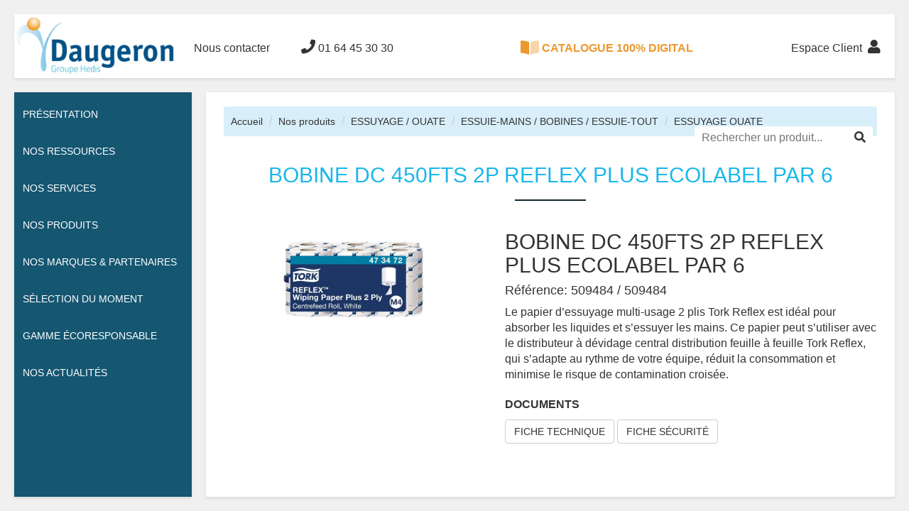

--- FILE ---
content_type: text/html; charset=utf-8
request_url: https://daugeron.fr/nos-produits/fiche-produit/0/24839/bobine-dc-450fts-2p-reflex-plus-ecolabel-par-6
body_size: 23988
content:
<!DOCTYPE html>
<html lang="fr">
<head>
    
    <meta charset="utf-8">
    <meta http-equiv="X-UA-Compatible" content="IE=edge">
    <meta name="viewport" content="width=device-width, initial-scale=1">

    
    <title>BOBINE DC 450FTS 2P REFLEX PLUS ECOLABEL PAR 6</title>
    <meta name="description" content="Le papier d’essuyage multi-usage 2 plis Tork Reflex est id&#233;al pour absorber les liquides et s’essuyer les mains. Ce papier peut s’utiliser avec le distributeur &#224; d&#233;vidage central distribution feuille &#224; feuille Tork Reflex, qui s’adapte au rythme de votre &#233;quipe, r&#233;duit la consommation et minimise le risque de contamination crois&#233;e." />


    <link href="https://fonts.googleapis.com/css?family=Raleway&display=swap" rel="stylesheet">
    <link href="/Content/Plugins/bootstrap-3.4.1-dist/css/bootstrap.css" rel="stylesheet"/>
<link href="/Content/Plugins/OwlCarousel2-2.3.4/dist/assets/owl.carousel.css" rel="stylesheet"/>
<link href="/Content/Plugins/OwlCarousel2-2.3.4/dist/assets/owl.theme.default.css" rel="stylesheet"/>
<link href="/Content/Plugins/font-awesome.css" rel="stylesheet"/>
<link href="/Content/Plugins/fontawesome-5.10.0/css/all.css" rel="stylesheet"/>
<link href="/Content/main.css" rel="stylesheet"/>
<link href="/Content/Plugins/lightbox/css/lightbox.css" rel="stylesheet"/>
<link href="/Content/site.css" rel="stylesheet"/>
<link href="/Content/iframe-class.css" rel="stylesheet"/>

    

    <style>
        .hedis-sidebar,
        .hedis-sidebar-menu > li > ul {
            background-color: #155671;
        }

        .hedis-sidebar-menu {
            padding: 5px 0px;
        }
        /*.hedis-sidebar-menu > li > ul {
            margin: -60px 0 0 0;
        }*/

        .hedis-navbar-visible-mobile a {
            position: relative;
        }

            .hedis-navbar-visible-mobile a > span {
                position: absolute;
                bottom: -10px;
                left: 50%;
                transform: translateX(-50%);
            }
    </style>
    <script>
        function axeptioUnloadJS(_id) {
            if (document.getElementById(_id) !== null) {
                document.getElementById(_id).remove();
            }
        }
        function axeptioLoadJS(_url, _callback = null, _id = null) {
            var scriptTag = document.createElement('script');
            scriptTag.src = _url;
            if (_id !== null && _id !== undefined) {
                scriptTag.id = _id;
            }
            console.log(scriptTag)
            console.log(_id)

            if (_callback !== null && _callback !== undefined && typeof _callback === 'function') {
                scriptTag.onload = _callback;
                scriptTag.onreadystatechange = _callback;
            }

            document.body.appendChild(scriptTag);
        }

        window.axeptioSettings = {
            clientId: "62a069498ae9576ed0c42e88",
            cookiesVersion: "daugeron-fr",
        };

        (function (d, s) {
            var t = d.getElementsByTagName(s)[0], e = d.createElement(s);
            e.async = true; e.src = "//static.axept.io/sdk.js";
            t.parentNode.insertBefore(e, t);
        })(document, "script");
    </script>

    <script>
        void 0 === window._axcb && (window._axcb = []);

        window._axcb.push(function (axeptio) {
            axeptio.on("cookies:complete", function (choices) {
                if (choices.GoogleRecaptcha) {
                    axeptioLoadJS('https://www.google.com/recaptcha/api.js');
                } else {
                    var captchas = document.querySelectorAll('.g-recaptcha');
                    for (i = 0; i < captchas.length; ++i) {
                        captchas[i].innerHTML = '';
                    }
                }
            });
        });
    </script>
    
</head>
<body class="fiche-detaillee">
    <div class="hedis-navbar">
        <div class="hedis-navbar-menu" style="display: flex;">
            <ul class="hedis-navbar-menu-left">
                <li>
                    <a href="/" style="padding: 0;">
                        <img src="/Images/logo.png?v=1.2" style="height: 90px;">
                    </a>
                </li>
                <li class="hidden-xs hidden-sm"><a href="/nous-contacter">Nous contacter</a></li>
                <li class="hidden-xs hidden-sm"><a href="tel:0164453030"><i class="fa fa-phone"></i> 01 64 45 30 30</a></li>
                <!--
                <li>
                    <a href="/nous-contacter">
                        <span><i class="fa fa-phone"></i>&nbsp;&nbsp;<b>Nous contacter</b></span>
                        <br />
                        <span style="font-size: 0.8em;opacity: 0.5;">05 58 76 04 84</span>
                    </a>
                </li>
                    -->
            </ul>
            <ul class="hedis-navbar-menu-middle" style="flex: 1; text-align: center;">
                <li class="hidden-xs hidden-sm"><a href="https://catalogue.groupe-hedis.com/.hygiene.professionnelle/" target="_blank" rel="noopener noreferrer" style="color: #ec9830;font-weight: bold;"><img src="/Images/icon_book_open.png" style="height: 20px;margin-top: -4px;" />&nbsp;CATALOGUE 100% DIGITAL</a></li>
            </ul>
            <ul class="hedis-navbar-menu-right">
                <!--
                <li>
                    <a href="/espace-client" class="text-right">
                        <span class="hidden-xs hidden-sm"><b>Espace Client</b>&nbsp;&nbsp;</span><i class="fa fa-user"></i>
                        <br />
                        <span class="hidden-xs hidden-sm" style="font-size: 0.8em;opacity: 0.5;">Connectez vous à votre espace client</span>
                    </a>
                </li>
                    -->

                <li class="hidden-xs"><a href="/espace-client"><span class="hidden-xs hidden-sm">Espace Client&nbsp;&nbsp;</span><i class="fa fa-user"></i></a></li>
                <li class="hidden-xs hidden-md hidden-lg"><a href="/nous-contacter"><i class="fa fa-phone"></i></a></li>
                <li class="hidden-xs hidden-md hidden-lg"><a href="https://catalogue.groupe-hedis.com/.hygiene.professionnelle/" target="_blank" rel="noopener noreferrer"><img src="/Images/icon_book_open_black.png" style="height: 20px;margin-top: -5px;" /></a></li>

                <li class="hidden-xs" id="hedis-search">
                    <a href="#" onclick="AfficherRecherche();"><i class="fa fa-search"></i><i class="fa fa-close"></i></a>
                    <div>
<form action="/NosProduits/Rechercher" method="get">                            <input id="hedis-search-input" type="text" name="motscles" placeholder="Rechercher un produit...">
                            <button type="submit"><i class="fa fa-arrow-right"></i></button>
</form>                    </div>
                </li>

                <li class="hedis-navbar-visible-mobile"><a onclick="$('body').toggleClass('show-sidebar');$('#hedis-search').removeClass('active');"><i class="fa fa-bars"></i><span>menu</span></a></li>
            </ul>
        </div>
    </div>

    <div class="hedis-sidebar">
        <div class="hedis-sidebar-body">
            <ul class="hedis-sidebar-menu">
                <!--
                <li id="hedis-sidebar-search">
<form action="/NosProduits/Rechercher" method="get">                        <div class="input-group">
                            <input type="text" name="motscles" class="form-control" placeholder="Rechercher...">
                            <div class="input-group-btn">
                                <button class="btn btn-default" type="submit">
                                    <i class="fa fa-search"></i>
                                </button>
                            </div>
                        </div>
</form>                </li>
                -->
                <li>
                    <a href="/presentation">Présentation</a>
                </li>
                <li class="hedis-sidebar-menu-is-list">
                    <a>Nos ressources</a>
                    <ul>
                        <li>
                            <a href="/nos-equipes">Nos équipes</a>
                        </li>
                        <li>
                            <a href="/en-chiffres">En chiffres</a>
                        </li>
                    </ul>
                </li>
                <li class="hedis-sidebar-menu-is-list">
                    <a>Nos services</a>
                    <ul>
                        <li>
                            <a href="/nos-services">Nos services associés</a>
                        </li>
                        <li>
                            <a href="/notre-expertise">Notre expertise</a>
                        </li>
                    </ul>
                </li>
                <li class="hedis-sidebar-menu-is-list">
                    <a>Nos Produits</a>
                    <ul>
                        <!--
                        <li>
                            <a href="#">Par secteur d'activité</a>
                        </li>
                            -->
                        <li>
                            <a href="/nos-produits">Par gamme</a>
                        </li>
                        <li>
                            <a href="/NosProduits/Catalogue">Catalogue</a>
                        </li>
                        <!--
                        <li>
                            <a href="#">Fiches méthodes</a>
                        </li>
                        -->
                    </ul>
                </li>
                <li class="hedis-sidebar-menu-is-list">
                    <a>Nos Marques &amp; Partenaires</a>
                    <ul>
                        <li>
                            <a href="/nos-marques">Nos marques propres</a>
                        </li>
                        <li>
                            <a href="/nos-partenaires">Nos partenaires</a>
                        </li>
                    </ul>
                </li>
                <li>
                    <a href="/nos-produits/selection-du-moment">Sélection du moment</a>
                </li>
                <li>
                    <a href="/nos-produits/gamme-ecoresponsable">Gamme écoresponsable</a>
                </li>
                <li>
                    <a href="/actualites">Nos actualités</a>
                </li>
                <li class="visible-xs">
                    <a href="https://catalogue.groupe-hedis.com/.hygiene.professionnelle/" target="_blank" rel="noopener noreferrer">Catalogue 100% digital</a>
                </li>
                <li class="visible-xs">
                    <a href="/nous-contacter">Nous contacter</a>
                </li>
                <li class="visible-xs">
                    <a href="/espace-client">Espace client</a>
                </li>
            </ul>
        </div>
    </div>
    <div class="hedis-content hedis-navbar-padding">
        


        <div style="min-height: calc(100vh - 175px);">
            





<style>
    .breadcrumb-search {
        margin-top: -4px;
        margin-right: -4px;
        border-radius: 3px;
        background: #fff;
    }

        .breadcrumb-search input {
            background: transparent;
            border: none;
            padding: 5px 10px;
            outline: none;
        }

        .breadcrumb-search button {
            background: transparent;
            border: none;
            padding: 5px 10px;
        }

    .breadcrumb > li.breadcrumb-search:before {
        content: none;
    }
</style>
<div class="container-fluid">
    <div class="row">
        <div class="col-xs-12">
            <ul class="breadcrumb catalogue-breadcrumb" style="margin: 10px 0px 0px 0px; padding: 10px; background: #d8effa;">
                <li><a href="/" style="font-size: 14px; color: #333;">Accueil</a></li>
                <li><a href="/NosProduits/" style="font-size: 14px; color: #333;">Nos produits</a></li>
                    <li><a href="/nos-produits/8508/essuyage-ouate" style="font-size: 14px; color: #333;">ESSUYAGE / OUATE</a></li>
                        <li><a href="/nos-produits/8508/essuyage-ouate/8830/essuie-mains-bobines-essuie-tout" style="font-size: 14px; color: #333;">ESSUIE-MAINS / BOBINES / ESSUIE-TOUT</a></li>
                            <li><a href="/nos-produits/8508/essuyage-ouate/8830/essuie-mains-bobines-essuie-tout/8944/essuyage-ouate" style="font-size: 14px; color: #333;">ESSUYAGE OUATE</a></li>
                <li class="breadcrumb-search pull-right">
<form action="/NosProduits/Rechercher" method="get">                        <input type="text" name="motscles" placeholder="Rechercher un produit...">
                        <button type="submit"><i class="fa fa-search"></i></button>
</form>                </li>
            </ul>
        </div>
    </div>
    <section style="padding: 0px;">
        <div class="container">
            <div class="row">
                <div class="col-xs-12 text-center">
                    <h2 class="is-blue">BOBINE DC 450FTS 2P REFLEX PLUS ECOLABEL PAR 6</h2>
                </div>
                <div class="col-xs-12">
                </div>
            </div>
        </div>
    </section>

    <div class="row">
        <!-- image -->
        <div class="col-md-5">
                    <a href="https://daugeron.fr//photos/zooms/24839.jpg"  data-lightbox="detail-image">
                        <div class="image" style="background-image: url('https://daugeron.fr//photos/zooms/24839.jpg');"></div>
                    </a>

        </div>

        <!-- Caractéristiques principales du produit -->
        <div class="col-md-7">
            <!-- Designation du produit -->
            <h2>BOBINE DC 450FTS 2P REFLEX PLUS ECOLABEL PAR 6</h2>
            <!-- Référence -->
            <h4>Référence: 509484 / 509484</h4>
            <!-- Description du produit -->
            <div class="description">
                    <p>Le papier d’essuyage multi-usage 2 plis Tork Reflex est idéal pour absorber les liquides et s’essuyer les mains. Ce papier peut s’utiliser avec le distributeur à dévidage central distribution feuille à feuille Tork Reflex, qui s’adapte au rythme de votre équipe, réduit la consommation et minimise le risque de contamination croisée.</p>
            </div>

                <div class="documents">
                    <p class="border-bottom-gray mt-20"><b>DOCUMENTS</b></p>
                        <a href="/telechargements/tech/24839/509484/bobine-dc-450fts-2p-reflex-plus-ecolabel-par-6" class="btn btn-default">FICHE TECHNIQUE</a>
                                            <a href="/telechargements/secu/24839/509484/bobine-dc-450fts-2p-reflex-plus-ecolabel-par-6" class="btn btn-default">FICHE SÉCURITÉ</a>
                </div>


        </div>
    </div>
</div>

        </div>

        <footer>
            <div class="container-fluid">
                <div class="row plan-site">
                    <div class="col-xs-12 col-md-3">
                        <a href="/"><img src="/Images/logo_daugeron.png" class="img-responsive footer-logo"></a>
                        <br>
                        <br>
                        <p>
                            <br>
                            <span id="rAdresse1">12, route de Montigny<br>La Genevraye</span>
                            <br>
                            <span id="rAdresse2">77690 Montigny-sur-Loing</span>
                        </p>
                        <p><a href="mailto:daugeron@daugeron.fr"><i class="fas fa-at"></i> <span id="rEmail">daugeron@daugeron.fr</span></a></p>
                        <p><a href="tel:+ (33) 01 64 45 30 30"><i class="fas fa-phone "></i> <span id="rTel">+ (33) 01 64 45 30 30</span></a></p>
                    </div>
                    <div class="col-xs-12 col-md-9" style="margin-top: 50px;">
                        <div class="row">
                            <div class="col-xs-12 col-md-6 col-lg-4">
                                <label>A propos</label>
                                <ul>
                                    <li><a href="/presentation">Présentation</a></li>
                                    <li><a href="/nos-equipes">Nos équipes</a></li>
                                    <li><a href="/en-chiffres">En chiffres</a></li>
                                    <li><a href="/nos-services">Nos services associés</a></li>
                                    <li><a href="/notre-expertise">Notre expertise</a></li>
                                    <li><a href="/nos-marques">Nos marques propres</a></li>
                                    <li><a href="/nos-partenaires">Nos partenaires</a></li>
                                    <li><a href="/actualites">Nos actualités</a></li>
                                </ul>
                            </div>
                            <div class="col-xs-12 col-md-6 col-lg-4">
                                <label>Nos produits</label>
                                <ul>
                                        <li>
                                            <a href="/nos-produits/8501/hygiene-en-cuisine">
                                                HYGI&#200;NE EN CUISINE
                                            </a>
                                        </li>
                                        <li>
                                            <a href="/nos-produits/8502/arts-de-la-table-et-accueil">
                                                ARTS DE LA TABLE ET ACCUEIL
                                            </a>
                                        </li>
                                        <li>
                                            <a href="/nos-produits/8503/hygiene-des-sols">
                                                HYGI&#200;NE DES SOLS
                                            </a>
                                        </li>
                                        <li>
                                            <a href="/nos-produits/8504/hygiene-generale">
                                                HYGI&#200;NE G&#201;N&#201;RALE
                                            </a>
                                        </li>
                                        <li>
                                            <a href="/nos-produits/8505/hygiene-corporelle-paramedical">
                                                HYGI&#200;NE CORPORELLE / PARAM&#201;DICAL
                                            </a>
                                        </li>
                                        <li>
                                            <a href="/nos-produits/8506/hygiene-du-linge">
                                                HYGI&#200;NE DU LINGE
                                            </a>
                                        </li>
                                        <li>
                                            <a href="/nos-produits/8507/maintenance-des-locaux">
                                                MAINTENANCE DES LOCAUX
                                            </a>
                                        </li>
                                        <li>
                                            <a href="/nos-produits/8508/essuyage-ouate">
                                                ESSUYAGE / OUATE
                                            </a>
                                        </li>
                                        <li>
                                            <a href="/nos-produits/10283/destockage">
                                                DESTOCKAGE
                                            </a>
                                        </li>
                                        <li>
                                            <a href="/nos-produits/8511/doseurs-systeme-de-dosage">
                                                DOSEURS / SYSTEME DE DOSAGE
                                            </a>
                                        </li>
                                        <li>
                                            <a href="/nos-produits/8509/materiel-electrique">
                                                MAT&#201;RIEL ELECTRIQUE
                                            </a>
                                        </li>
                                        <li>
                                            <a href="/nos-produits/7208/promotions-web">
                                                PROMOTIONS WEB
                                            </a>
                                        </li>
                                </ul>
                                <ul>
                                    <li><a href="/NosProduits/Catalogue">Catalogue</a></li>
                                    <li><a href="/nos-produits/selection-du-moment">Sélection du moment</a></li>
                                    <li><a href="/nos-produits/gamme-ecoresponsable">Gamme écoresponsable</a></li>
                                </ul>
                            </div>
                            <div class="col-xs-12 col-md-6 col-lg-3">
                                <label>Nous recrutons</label>
                                <ul>
                                    <!--<li><a target="_blank" href="http://hedis.maquettes-asw.com/" rel="noopener noreferrer">Politique RH</a></li>-->
                                    <li><a target="_blank" href="https://www.groupe-hedis.com/Home/Carriere" rel="noopener noreferrer">Carrières</a></li>
                                    <li><a target="_blank" href="https://www.groupe-hedis.com/Home/Candidature" rel="noopener noreferrer">Candidature spontanée</a></li>
                                    <li><a target="_blank" href="https://www.groupe-hedis.com/Home/FichesMetiers" rel="noopener noreferrer">Nos offres d'emplois</a></li>
                                </ul>
                            </div>
                        </div>
                    </div>
                </div>
            </div>
            <div class="container-fluid">
                <div class="row footer-bottom">
                    <div class="col-xs-12 col-sm-4">
                        © 2020 daugeron.fr ‐ tous droits réservés
                    </div>
                    <div class="col-xs-12 col-sm-8 text-right">
                        <a href="/plan-du-site">Plan du site</a>
                        &nbsp;|&nbsp;
                        <a href="/mentions-legales">Mentions légales</a>
                        &nbsp;|&nbsp;
                        <a href="/politique-de-confidentialite">Politique de confidentialité</a>
                        &nbsp;|&nbsp;
                        <a href="/politique-des-cookies">Politique des cookies</a>
                        &nbsp;|&nbsp;
                        <a href="/cgv">Conditions générales de vente</a>
                    </div>
                </div>
            </div>
        </footer>
    </div>

    <script src="/Content/Plugins/jquery.js"></script>
<script src="/Content/Plugins/bootstrap-3.4.1-dist/js/bootstrap.js"></script>
<script src="/Content/Plugins/OwlCarousel2-2.3.4/dist/owl.carousel.js"></script>
<script src="/Content/Plugins/lightbox/js/lightbox.js"></script>
<script src="/Content/Site.js"></script>

    
    
</body>
</html>



--- FILE ---
content_type: text/css
request_url: https://daugeron.fr/Content/site.css
body_size: 17426
content:

html {
    overflow: hidden;
}
html, body {
    height: 100%;
    background-color: #fff;
    font-size: 16px;
}

.hedis-sidebar {
    position: fixed;
    top: 0;
    left: 0;
    bottom: 0;
    width: 300px;
    background-color: #155671;
    transition: all 400ms ease;
    z-index: 3;
}

.hedis-sidebar-body {
    position: relative;
    height: calc(100% - 250px);
    width: 100%;
    margin-top: 75px;
    z-index: 1;
}

.hedis-sidebar-footer {
    position: relative;
    height: 100px;
    width: 100%;
}

@media (max-width: 768px) {
    .hedis-sidebar-body {
        height: calc(100% - 175px);
    }

    .hedis-sidebar {
        width: 100%;
        transform: translateX(-100%);
    }

    body.show-sidebar .hedis-sidebar {
        transform: translateX(0);
        overflow: auto;
    }
}



.hedis-sidebar-menu {
    padding: 15px 30px 15px 15px;
    margin: 0;
    margin-top: 150px;
    text-align: right;
}

    .hedis-sidebar-menu li {
        position: relative;
        list-style: none;
    }

        .hedis-sidebar-menu li > a {
            display: block;
            padding: 10px 12px;
            color: #fff;
            text-transform: uppercase;
            text-decoration: none;
            font-size: 11px;
            font-weight: 400;
            cursor: pointer;
            transition: all 400ms ease;
        }

    .hedis-sidebar-menu > li > a {
        font-size: 14px;
        line-height: 22px;
    }

    .hedis-sidebar-menu > li > ul {
        position: absolute;
        left: 100%;
        padding: 15px 15px 15px 45px;
        margin: -40px 0 0 0;
        background-color: #155671;
        text-align: left;
        white-space: nowrap;
        opacity: 0;
        visibility: hidden;
        z-index: 2;
        transform: translateY(100px);
        transition: all 400ms ease;
    }

    .hedis-sidebar-menu > li:hover > ul {
        opacity: 1;
        visibility: visible;
        transform: translateY(0);
    }

    .hedis-sidebar-menu > li.active > a,
    .hedis-sidebar-menu li:hover > a,
    .hedis-sidebar-menu li:hover > a::before {
        color: #1ab7ea;
    }

@media (max-width: 768px) {
    .hedis-sidebar-menu {
        padding: 15px;
        margin-top: 50px;
        text-align: center;
    }

        .hedis-sidebar-menu > li > ul {
            position: relative;
            left: auto;
            padding: 0;
            margin: 0;
            text-align: center;
            transform: translateY(0);
        }

            .hedis-sidebar-menu > li > ul > li > a {
                height: 0;
                padding: 0 12px;
            }

        .hedis-sidebar-menu > li:not(.active):hover > ul {
            opacity: 0;
            visibility: hidden;
        }

        .hedis-sidebar-menu > li.active > ul {
            padding: 0 0 15px 0;
            opacity: 1;
            visibility: visible;
        }

            .hedis-sidebar-menu > li.active > ul > li > a {
                height: 35px;
                padding: 10px 12px;
            }

    .hedis-sidebar-menu-is-list > a {
        position: relative;
    }

        .hedis-sidebar-menu-is-list > a::before {
            content: "\f107";
            font: normal normal normal 14px/1 FontAwesome;
            position: absolute;
            right: 10px;
            top: 50%;
            color: #fff;
            transform: translateY(-50%);
            transition: all 400ms ease;
        }

    .hedis-sidebar-menu-is-list.active > a::before {
        transform: translateY(-50%) rotate(180deg);
    }
}




.sc_social {
    position: absolute;
    top: 50%;
    left: 50%;
    transform: translate(-50%, -50%);
    min-width: 180px;
}

.sc_socials_item {
    float: left;
    margin-right: 10px;
}

.social_icons {
    display: block;
    background-color: rgba(255, 255, 255, 0.1);
    width: 35px;
    height: 35px;
    line-height: 35px;
    border-radius: 50%;
    text-align: center;
    transition: all 400ms ease;
}

    .social_icons:hover {
        color: #fff;
        background-color: #1ab7ea;
    }



.hedis-content {
    position: relative;
    min-height: 100%;
    margin-left: 300px;
    overflow: hidden;
    transition: margin 400ms ease;
}
.hedis-content .container,
.hedis-content .container-fluid {
    max-width: 100%;
}

@media (max-width: 768px) {
    .hedis-content {
        margin-left: 0;
    }
}


.famille-list {
    position: absolute;
    bottom: 30px;
    left: 30px;
    right: 30px;
    z-index: 1;
}

    .famille-list > div {
        float: left;
        position: relative;
        width: 12.5%;
        transition: all 400ms ease;
    }

        .famille-list > div.is-hidden {
            opacity: 0;
            transform: translate(0, 100%);
        }

        .famille-list > div > a > div,
        .famille-list > div > div, 
        .details {
            margin-left: 30px;
            display: block;
            max-width: calc(100% - 60px);
            padding-bottom: calc(100% - 60px);
            border-radius: 100%;
            background-position: center;
            background-repeat: no-repeat;
            background-size: cover;
            box-shadow: 0 0 15px -5px #000;
            cursor: pointer;
        }

        .famille-list > div:hover {
            transform: scale(1.2);
        }

@media (max-width: 1800px) {
    .famille-list > div > a > div,
    .famille-list > div > div {
        margin-left: 20px;
        max-width: calc(100% - 40px);
        padding-bottom: calc(100% - 40px);
    }
}

@media (max-width: 1500px) {
    .famille-list > div > a > div,
    .famille-list > div > div {
        margin-left: 10px;
        max-width: calc(100% - 20px);
        padding-bottom: calc(100% - 20px);
    }
}

@media (max-width: 1200px) {
    .famille-list > div > a > div,
    .famille-list > div > div {
        margin-left: 5px;
        max-width: calc(100% - 10px);
        padding-bottom: calc(100% - 10px);
    }
}

@media (max-width: 768px) {
    .famille-list > div {
        width: 25%;
        margin-top: 20px;
    }

        .famille-list > div > a > div,
        .famille-list > div > div {
            margin-left: 20px;
            max-width: calc(100% - 40px);
            padding-bottom: calc(100% - 40px);
        }
}


.hedis-navbar {
    position: fixed;
    top: 0;
    left: 0;
    right: 0;
    height: 72px;
    background-color: #fff;
    box-shadow: -10px -50px 15px 50px rgba(0, 0, 0, 0.3);
    z-index: 4;
}

.hedis-navbar-logo {
    float: left;
    width: 300px;
    height: 72px;
    margin: 0;
    padding: 0;
    text-align: center;
    background: #fff;
    transition: all 400ms ease;
}

    .hedis-navbar-logo > a {
        display: block;
        width: 100%;
        height: 100%;
    }

    .hedis-navbar-logo img {
        display: block;
        margin: 0 auto;
        height: 100%;
    }

.hedis-navbar-menu {
    float: left;
    width: calc(100% - 300px);
    transition: width 400ms ease;
}

.hedis-navbar-menu-right {
    float: right;
}

.hedis-navbar-menu-left,
.hedis-navbar-menu-right {
    display: inline-block;
    list-style: none;
    padding: 0;
    margin: 0;
}

.hedis-navbar-menu li {
    display: inline-block;
}

    .hedis-navbar-menu li > a {
        display: block;
        padding: 15px 20px;
        height: 72px;
        color: #333;
        font-size: 16px;
        line-height: 45px;
        text-decoration: none;
        cursor: pointer;
        transition: all 400ms ease;
    }

        .hedis-navbar-menu li > a > i {
            font-size: 20px;
        }

        .hedis-navbar-menu li > a:hover {
            color: #222;
            text-decoration: none;
            background-color: rgba(0, 0, 0, 0.1);
        }

    .hedis-navbar-visible-mobile,
    .hedis-navbar-menu li.hedis-navbar-visible-mobile {
        display: none;
    }

@media (max-width: 768px) {
    .hedis-navbar-logo {
        width: 160px;
        background: transparent;
    }

    .hedis-navbar-menu {
        width: calc(100% - 160px);
    }

    .hedis-navbar-visible-mobile {
        display: block;
    }

    .hedis-navbar-menu li.hedis-navbar-visible-mobile {
        display: inline-block;
    }

    .hedis-navbar-menu li > a {
        padding: 15px 15px;
    }
}


.hedis-navbar-padding {
    padding-top: 72px;
}

.hedis-carousel,
.owl-stage-outer,
.owl-stage,
.owl-item {
    width: 100%;
    height: 100%;
    perspective: 1000px;
}

.hedis-carousel-item {
    position: relative;
    width: 100%;
    height: 100%;
    background-position: center;
    background-repeat: no-repeat;
    background-size: cover;
    overflow: hidden;
    transform-origin: bottom center;
    transition: all 2000ms ease;
}

    .hedis-carousel-item.is-hidden {
        opacity: 0;
        transform: scale(2) rotateX(45deg);
    }

    .hedis-carousel-item::before {
        content: "";
        display: block;
        position: absolute;
        top: 0;
        left: 0;
        right: 0;
        bottom: 0;
        background-color: #000;
        opacity: 0.1;
    }

.hedis-carousel-content {
    position: absolute;
    top: 45%;
    left: 50%;
    width: 100%;
    text-align: center;
    font-size: 20px;
    letter-spacing: 0.1em;
    font-family: 'Raleway', sans-serif;
    text-shadow: 2px 2px 5px rgba(0, 0, 0, 0.5);
    opacity: 0;
    color: #fff;
    transform: translate(-50%, 50%);
    transition: all 2400ms ease;
}

@media (max-width: 768px) {
    .hedis-carousel-content {
        top: 40%;
    }
}

.hedis-carousel-item.is-hidden .hedis-carousel-content {
    opacity: 0;
    transform: translate(-50%, -300%);
}

.owl-item.active .hedis-carousel-content,
.active > .hedis-carousel-content {
    opacity: 1;
    transform: translate(-50%, -50%);
}

.hedis-carousel-content h2 {
    font-size: 2.5em;
    font-weight: bold;
}

.hedis-carousel-content p {
    font-size: 1.2em;
    font-weight: bold;
}

.hedis-carousel-content .is-uppercase {
    text-transform: uppercase;
}

.hedis-carousel-content h2.bigger {
    font-size: 3.5em;
}

.is-blue {
    color: #1ab7ea;
}

.hedis-carousel .owl-prev,
.hedis-carousel .owl-next {
    position: absolute;
    top: 45%;
    left: 0;
    width: 70px;
    height: 70px;
    outline: none;
    background-color: #12252d !important;
    color: #fff !important;
    font-size: 40px !important;
    opacity: 0.7;
    transform: translateY(-50%);
    transition: all 400ms ease;
}

.hedis-carousel .owl-next {
    left: unset;
    right: 0;
}

    .hedis-carousel .owl-prev > i,
    .hedis-carousel .owl-next > i {
        position: absolute;
        top: 50%;
        left: 50%;
        transform: translate(-50%, -50%);
        transition: all 400ms ease;
    }

    .hedis-carousel .owl-prev:hover,
    .hedis-carousel .owl-next:hover {
        opacity: 1;
    }

        .hedis-carousel .owl-prev:hover > i {
            transform: translate(-100%, -50%);
        }

        .hedis-carousel .owl-next:hover > i {
            transform: translate(0%, -50%);
        }


#hedis-search {
    position: relative;
}

    #hedis-search > a {
        position: relative;
    }

        #hedis-search > a > i {
            transition: all 400ms ease;
        }

            #hedis-search > a > i.fa-close {
                position: absolute;
                top: 50%;
                left: 50%;
                opacity: 0;
                transform: translate(-50%, -50px);
            }

    #hedis-search.active > a > i.fa-close {
        opacity: 1;
        transform: translate(-50%, -50%);
    }

    #hedis-search.active > a > i.fa-search {
        opacity: 0;
        transform: translateY(50px);
    }

    #hedis-search > div {
        position: absolute;
        top: 100%;
        right: 0;
        margin: 10px;
        padding: 10px;
        background-color: #fff;
        box-shadow: 0 3px 15px -5px rgba(0, 0, 0, 0.3);
        white-space: nowrap;
        opacity: 0;
        visibility: hidden;
        transform: translateX(50%);
        transition: all 400ms ease;
    }

    #hedis-search.active > div {
        opacity: 1;
        visibility: visible;
        transform: translateX(0);
        transition: all 400ms ease;
    }

    #hedis-search > div input {
        border: none;
        outline: none;
        width: 200px;
    }

    #hedis-search > div button {
        border: none;
        outline: none;
        box-shadow: none;
        background-color: transparent;
    }

        #hedis-search > div button > i {
            transition: all 200ms ease;
        }

        #hedis-search > div button:hover > i {
            transform: translateX(50%);
        }

@media (max-width: 768px) {
    #hedis-search > div {
        position: fixed;
        top: 72px;
        left: 0;
    }

        #hedis-search > div input {
            width: calc(100% - 30px);
        }
}













section {
    position: relative;
    padding: 10px 0;
    color: #333;
}

.bg-grey {
    background-color: #f8f8f8;
}

.bg-img {
    background-image: url('../images/famille/famille6.jpg');
    background-position: center;
    background-repeat: no-repeat;
    background-size: cover;
}

.bg-img-overlay {
    position: relative;
    color: #fff;
}

    .bg-img-overlay::before {
        content: "";
        display: block;
        position: absolute;
        top: 0;
        left: 0;
        right: 0;
        bottom: 0;
        background-color: #000;
        opacity: 0.3;
    }

.full-height,
.full-height-center {
    position: relative;
    height: calc(100vh - 72px);
}

    .full-height-center > .container-fluid,
    .full-height-center > .container {
        position: absolute;
        top: 50%;
        left: 50%;
        transform: translate(-50%, -50%);
    }

section h1,
section h2 {
    position: relative;
    margin-bottom: 40px;
}

    section h1::before,
    section h2::before {
        content: "";
        position: absolute;
        left: 50%;
        bottom: -20px;
        height: 2px;
        width: 100px;
        background-color: #12252d;
        transform: translateX(-50%);
    }

section ul {
    padding: 0;
    margin: 10px 0;
    list-style: none;
}

.mt-20 {
    margin-top: 20px;
}

.mb-20 {
    margin-bottom: 20px;
}

.jumbotron {
    position: relative;
    padding: 10px 25px !important;
    border-radius: 3px;
}

    .jumbotron p {
        font-size: 17px;
    }


#hedis-sidebar-search {
    display: none;
}



/* NOUVEAU THEME */

html, body {
    background: #f0f0f0;
    height: initial;
}

.hedis-navbar {
    border: none;
    overflow: hidden;
    margin: 20px;
}

.hedis-navbar,
.hedis-navbar-logo,
.hedis-navbar-menu li > a {
    height: 90px;
}
/*
        .hedis-navbar-menu li > a {
            line-height: 1.2em;
            padding-top: 28px;
        }
            */
.hedis-navbar-menu li > a {
    line-height: 65px;
}

.hedis-sidebar {
    margin: 20px;
    top: 110px;
    width: 250px;
    z-index: 10;
}

body.catalogue .hedis-navbar-menu-right #hedis-search,
body.fiche-detaillee .hedis-navbar-menu-right #hedis-search {
    display: none;
}

.hedis-sidebar-body {
    margin-top: 0;
    height: unset;
}

.hedis-sidebar-menu {
    padding: 15px 30px;
    margin-top: 0;
    text-align: left;
}

    .hedis-sidebar-menu li > a {
        padding: 15px 12px;
    }

.card-block {
    background: #fff;
    padding: 20px;
}

.hedis-sidebar,
.hedis-navbar,
.card-block {
    box-shadow: 0 2px 4px 0 rgba(0, 0, 0, 0.1);
}

.hedis-content {
    padding: 10px;
    margin: 130px 20px 20px 290px;
    min-height: initial;
    height: calc(100vh - 150px);
    overflow: auto;
    background: #fff;
    box-shadow: 0 2px 4px 0 rgba(0, 0, 0, 0.1);
}


#hedis-search > div {
    position: fixed;
    top: 115px;
    right: 10px;
}
.hedis-navbar-menu {
    width: 100%;
}
@media (max-width: 768px) {
    #hedis-search > div {
        position: fixed;
        top: 115px;
        left: 10px;
    }
    .hedis-sidebar {
        width: calc(100% - 40px) !important;
        transform: translateX(-120%);
    }

    .hedis-content {
        margin-left: 20px;
    }
}


.breadcrumb.catalogue-breadcrumb {
    margin: 0px 0px 10px;
    padding: 10px;
    background: #d8effa;
}
footer {
    background: #2b718e;
    padding: 30px 0 10px 0;
    color: #fff;
    margin-top: 15px;
}

    footer .footer-bottom {
        background: #155671;
        margin-bottom: -10px;
        padding-top: 15px;
        padding-bottom: 15px;
    }

    footer a {
        color: #ccc;
    }

        footer a:hover {
            color: #fff;
        }

.footer-logo {
    max-height: 100px;
}

footer .plan-site ul {
    padding: 10px 0 20px 0;
}

footer .plan-site li {
    list-style: none;
}

footer .plan-site a {
    display: block;
    color: #ccc;
}

    footer .plan-site a:hover {
        color: #fff;
    }